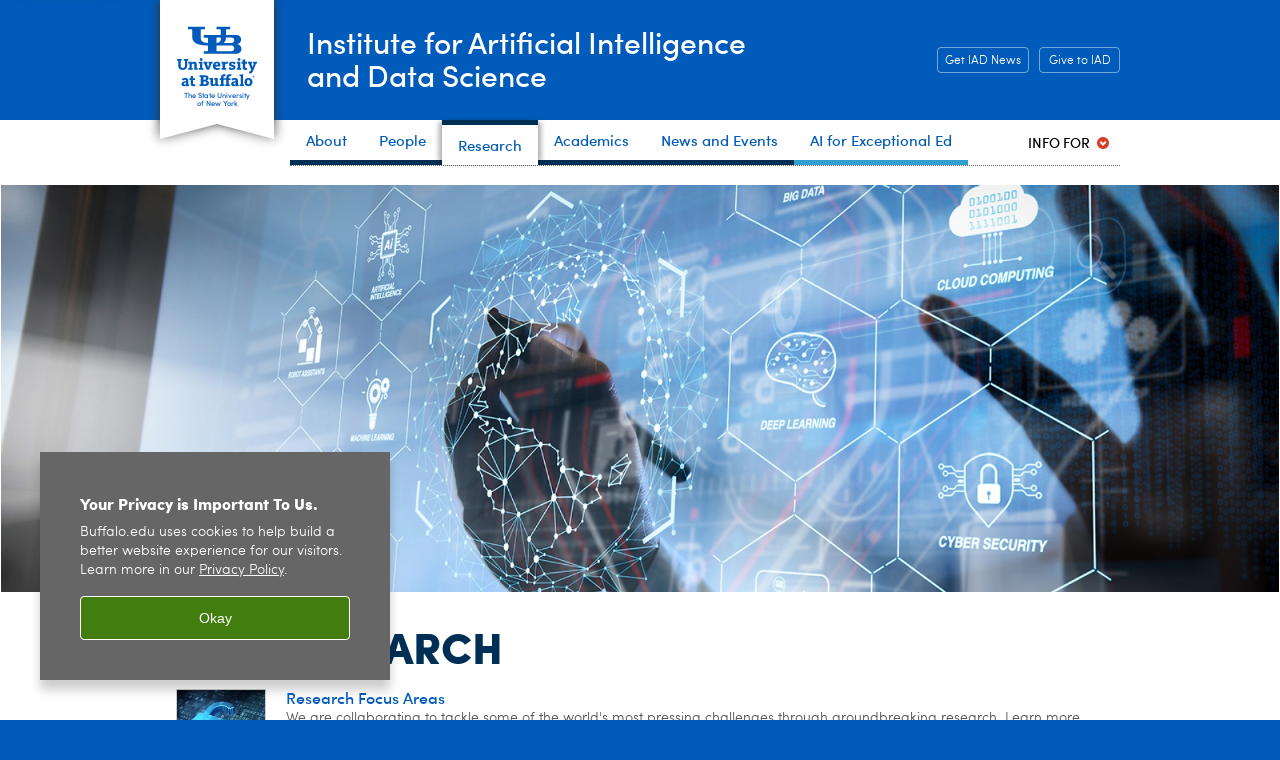

--- FILE ---
content_type: text/html; charset=UTF-8
request_url: https://www.buffalo.edu/ai-data-science/research.html
body_size: 8886
content:
<!DOCTYPE HTML><html lang="en" class="ubcms-65"><head><link rel="preconnect" href="https://www.googletagmanager.com/" crossorigin/><link rel="dns-prefetch" href="https://www.googletagmanager.com/"/><link rel="dns-prefetch" href="https://connect.facebook.net/"/><link rel="dns-prefetch" href="https://www.google-analytics.com/"/><meta http-equiv="X-UA-Compatible" content="IE=edge"/><meta http-equiv="content-type" content="text/html; charset=UTF-8"/><meta name="date" content="2023-02-09"/><meta property="thumbnail" content="https://www.buffalo.edu/ai-data-science/research/_jcr_content/par/image.img.512.auto.jpg/1637082490967.jpg"/><meta property="thumbnail:alt" content="Machine learning technology diagram with artificial intelligence. "/><meta property="og:title" content="Research"/><meta property="og:image" content="https://www.buffalo.edu/etc/designs/ubcms/clientlibs-main/images/ub-social.png.img.512.auto.png/1615975612658.png"/><meta property="og:image:alt" content="University at Buffalo (UB)"/><meta name="twitter:card" content="summary_large_image"/><meta id="meta-viewport" name="viewport" content="width=device-width,initial-scale=1"/><script>
            function adjustViewport() {
                if (screen.width > 720 && screen.width <= 1000) {
                    document.getElementById('meta-viewport').setAttribute('content','width=1000,initial-scale=1');
                }
                else {
                    document.getElementById('meta-viewport').setAttribute('content','width=device-width,initial-scale=1');
                }
            }

            window.addEventListener('resize', adjustViewport);
            adjustViewport();
        </script><script>(function(w,d,s,l,i){w[l]=w[l]||[];w[l].push({'gtm.start':new Date().getTime(),event:'gtm.js'});var f=d.getElementsByTagName(s)[0],j=d.createElement(s),dl=l!='dataLayer'?'&l='+l:'';j.async=true;j.src='https://www.googletagmanager.com/gtm.js?id='+i+dl;f.parentNode.insertBefore(j,f);})(window,document,'script','dataLayer','GTM-T5KRRKT');</script><title>Research - Institute for Artificial Intelligence and Data Science - University at Buffalo</title><link rel="canonical" href="https://www.buffalo.edu/ai-data-science/research.html"/><link rel="stylesheet" href="/v-05f1b1831d97ec03b6cbca87f5fdfdfd/etc/designs/ubcms/clientlibs.min.05f1b1831d97ec03b6cbca87f5fdfdfd.css" type="text/css"><script src="/v-0a5fefd446109e82d35bd3767b4e6bda/etc/designs/ubcms/clientlibs-polyfills.min.0a5fefd446109e82d35bd3767b4e6bda.js" nomodule></script><script src="/v-cee8557e8779d371fe722bbcdd3b3eb7/etc.clientlibs/clientlibs/granite/jquery.min.cee8557e8779d371fe722bbcdd3b3eb7.js"></script><script src="/v-c8339545b501e3db3abc37c9a4cc2d6e/etc.clientlibs/core/wcm/components/commons/site/clientlibs/container.min.c8339545b501e3db3abc37c9a4cc2d6e.js"></script><script src="/v-35068a8fcda18fa8cfe84d99ba6229b7/etc/designs/ubcms/clientlibs.min.35068a8fcda18fa8cfe84d99ba6229b7.js"></script><style>
    img.lazyload,img.lazyloading{position:relative;background:#EEE}
    img.lazyload:before,img.lazyloading:before{content:"";background:#EEE;position:absolute;top:0;left:0;bottom:0;right:0}
</style><script>
    window.top.document.documentElement.setAttribute('data-host', 'cmspub1 0120\u002D162630');
</script></head><body class="contentpage page" data-ubcms-pagetype="ONE_COL"><noscript><iframe src="https://www.googletagmanager.com/ns.html?id=GTM-T5KRRKT" height="0" width="0" style="display:none;visibility:hidden"></iframe></noscript><nav><a href="#skip-to-content" id="skip-to-content-link">Skip to Content</a></nav><div></div><div id="page"><div class="page-inner"><div class="page-inner-1"><div class="page-inner-2"><div class="page-inner-2a"></div><div class="page-inner-3"><header><div class="innerheader inheritedreference reference parbase"><div class="header-page unstructured-page page basicpage"><div class="root container responsivegrid no-padding"><div id="container-c060ab493d" class="cmp-container "><div class="aem-Grid aem-Grid--12 aem-Grid--default--12 "><div class="reference parbase aem-GridColumn aem-GridColumn--default--12"><div class="unstructuredpage page basicpage"><div class="par parsys "><div class="list parbase section"></div><script>UBCMS.longTermAlert.init()
</script></div></div><div contenttreeid="longtermalertbanner" contenttreestatus="Not published" style="display:none;"></div></div><div class="alertbanner reference parbase aem-GridColumn aem-GridColumn--default--12"><div contenttreeid="alertbanner" contenttreestatus="Not published" style="display:none;"></div><script>UBCMS.namespace('alert').init();</script></div><div class="core-header primary alt-level theme-ub-blue sans-serif aem-GridColumn aem-GridColumn--default--12"><div class="inner inherited" data-with-topnav="true"><div class="ribbon "><div class="ribbon-top"><a href="//www.buffalo.edu/"> <span class="ribbon-logo"></span> <span class="ada-hidden">University at Buffalo (UB)</span><div class="ribbon-subtitle">The State University<br>of New York</div></a></div><div class="ribbon-bottom"></div><div class="ribbon-shadow"><div class="left"></div><div class="right"></div></div></div><div class="stickable"><div class="main border-standard-gray"><a href="//www.buffalo.edu/" class="ub-logo-wrapper"> <span class="ub-logo"></span> <span class="ada-hidden">University at Buffalo (UB)</span> </a><div class="left"><div class="site-title"><div class="title small"><a href="/ai-data-science.html"> Institute for Artificial Intelligence<br>and Data Science </a></div></div></div><div class="right"><div class="tasknav container responsivegrid"><div id="container-cb96fbed58" class="cmp-container"><div class="core-button buttoncomponent color secondary"><a href="https://buffalo.us17.list-manage.com/subscribe?u=125b0bf4c6c7ec06f0b5f2626&amp;id=3a050a84ce" aria-label="Get IAD News Subscribe to IAD News" target="_blank"> Get IAD News <span class="additional-label-text ada-hidden">&nbsp;Subscribe to IAD News</span> </a></div><div class="core-button buttoncomponent color secondary"><a href="https://ubfoundation.buffalo.edu/giving/index.php?gift_allocation=01-3-0-08708" aria-label="Give to IAD" target="_blank"> Give to IAD </a></div></div></div></div></div><div class="core-topnav topnav-base"><button id="mobile-toggle" class="mobile-toggle desktop-hidden" aria-expanded="false" aria-controls="topnav" title="Toggle Navigation Menu"> <span class="ada-hidden">Toggle Navigation Menu</span> </button><div class="mobile-toggle-triangle-pin desktop-hidden"></div><nav id="topnav" class="nav-main depth-1 with-audiencenav" aria-label="site navigation"><div class="nav-main-inner"><div class="search-wrapper mobile" data-set="search-wrapper"></div><ul class="nav-wrapper top-choices" data-device="desktop" data-variant="top-choices"><li class="topnav-item basic theme-harriman-blue"><div class="nav-subtree nav-leaf topnav-item no-submenu"><span class="teaser teaser-inline " data-model="PageTeaser"> <a class="teaser-primary-anchor" href="/ai-data-science/about.html"> <span class="teaser-inner"> <!--noindex--><span class="teaser-date">1/16/26</span><!--endnoindex--> <span class="teaser-title">About</span> </span> </a> </span></div></li><li class="topnav-item basic theme-harriman-blue"><div class="nav-subtree nav-leaf topnav-item no-submenu"><span class="teaser teaser-inline " data-model="PageTeaser"> <a class="teaser-primary-anchor" href="/ai-data-science/people.html"> <span class="teaser-inner"> <!--noindex--><span class="teaser-date">10/17/23</span><!--endnoindex--> <span class="teaser-title">People</span> </span> </a> </span></div></li><li class="topnav-item basic theme-harriman-blue active"><div class="nav-subtree nav-leaf topnav-item no-submenu"><span class="teaser teaser-inline " data-model="PageTeaser"> <a class="teaser-primary-anchor" href="/ai-data-science/research.html"> <span class="teaser-inner"> <!--noindex--><span class="teaser-date">2/9/23</span><!--endnoindex--> <span class="teaser-title">Research</span> </span> </a> </span></div></li><li class="topnav-item basic theme-harriman-blue"><div class="nav-subtree nav-leaf topnav-item no-submenu"><span class="teaser teaser-inline " data-model="PageTeaser"> <a class="teaser-primary-anchor" href="/ai-data-science/academics.html"> <span class="teaser-inner"> <!--noindex--><span class="teaser-date">2/9/23</span><!--endnoindex--> <span class="teaser-title">Academics</span> </span> </a> </span></div></li><li class="topnav-item basic theme-harriman-blue"><div class="nav-subtree nav-leaf topnav-item no-submenu"><span class="teaser teaser-inline " data-model="PageTeaser"> <a class="teaser-primary-anchor" href="/ai-data-science/news-events/news.html"> <span class="teaser-inner"> <!--noindex--><span class="teaser-date">9/18/24</span><!--endnoindex--> <span class="teaser-title">News and Events</span> </span> </a> </span></div></li><li class="topnav-item basic theme-victor-e-blue"><div class="nav-subtree nav-leaf topnav-item no-submenu"><span class="teaser teaser-inline " data-model="RedirectpageTeaser"> <a class="teaser-primary-anchor" href="https://www.buffalo.edu/ai4exceptionaled.html"> <span class="teaser-inner"> <!--noindex--><span class="teaser-date">7/31/23</span><!--endnoindex--> <span class="teaser-title">AI for Exceptional Ed</span> </span> </a> </span></div></li></ul><ul class="nav-wrapper full" data-device="mobile" data-variant="full"><li class="topnav-item basic theme-harriman-blue"><div class="nav-subtree nav-leaf topnav-item no-submenu"><span class="teaser teaser-inline " data-model="PageTeaser"> <a class="teaser-primary-anchor" href="/ai-data-science/about.html"> <span class="teaser-inner"> <!--noindex--><span class="teaser-date">1/16/26</span><!--endnoindex--> <span class="teaser-title">About</span> </span> </a> </span></div></li><li class="topnav-item basic theme-harriman-blue"><div class="nav-subtree nav-leaf topnav-item no-submenu"><span class="teaser teaser-inline " data-model="PageTeaser"> <a class="teaser-primary-anchor" href="/ai-data-science/people.html"> <span class="teaser-inner"> <!--noindex--><span class="teaser-date">10/17/23</span><!--endnoindex--> <span class="teaser-title">People</span> </span> </a> </span></div></li><li class="topnav-item basic theme-harriman-blue active"><div class="nav-subtree nav-leaf topnav-item no-submenu"><span class="teaser teaser-inline " data-model="PageTeaser"> <a class="teaser-primary-anchor" href="/ai-data-science/research.html"> <span class="teaser-inner"> <!--noindex--><span class="teaser-date">2/9/23</span><!--endnoindex--> <span class="teaser-title">Research</span> </span> </a> </span></div></li><li class="topnav-item basic theme-harriman-blue"><div class="nav-subtree nav-leaf topnav-item no-submenu"><span class="teaser teaser-inline " data-model="PageTeaser"> <a class="teaser-primary-anchor" href="/ai-data-science/academics.html"> <span class="teaser-inner"> <!--noindex--><span class="teaser-date">2/9/23</span><!--endnoindex--> <span class="teaser-title">Academics</span> </span> </a> </span></div></li><li class="topnav-item basic theme-harriman-blue"><div class="nav-subtree nav-leaf topnav-item no-submenu"><span class="teaser teaser-inline " data-model="PageTeaser"> <a class="teaser-primary-anchor" href="/ai-data-science/news-events/news.html"> <span class="teaser-inner"> <!--noindex--><span class="teaser-date">9/18/24</span><!--endnoindex--> <span class="teaser-title">News and Events</span> </span> </a> </span></div></li><li class="topnav-item basic theme-victor-e-blue"><div class="nav-subtree nav-leaf topnav-item no-submenu"><span class="teaser teaser-inline " data-model="RedirectpageTeaser"> <a class="teaser-primary-anchor" href="https://www.buffalo.edu/ai4exceptionaled.html"> <span class="teaser-inner"> <!--noindex--><span class="teaser-date">7/31/23</span><!--endnoindex--> <span class="teaser-title">AI for Exceptional Ed</span> </span> </a> </span></div></li></ul><div class="search-wrapper desktop" data-set="search-wrapper"><div class="search"><!--noindex--> <!--endnoindex--></div></div><div class="audiencenav list parbase"><div class="audiencenav-wrapper section collapsible accordion"><div class="cmp-section nav-subtree nav-root" id="ubcms-gen-361061458"><div class="nav-menu-section-title"><span class="teaser teaser-inline "> <a class="teaser-primary-anchor" href="javascript:void(0)"> <span class="teaser-inner"> <span class="teaser-title">Info For</span> </span> </a> </span></div><div class="cmp-collapsible cmp-accordion" data-cmp-is="accordion" data-placeholder-text="false"><div class="cmp-accordion__item" data-cmp-hook-accordion="item" id="ubcms-gen-361061459"><div class="cmp-accordion__header "><button id="ubcms-gen-361061459-button" class="cmp-accordion__button" aria-controls="ubcms-gen-361061459-panel" data-cmp-hook-accordion="button"> <span class="cmp-accordion__title">Info For</span> <span class="cmp-accordion__icon"></span> </button></div><div data-cmp-hook-accordion="panel" id="ubcms-gen-361061459-panel" class="cmp-accordion__panel cmp-accordion__panel--hidden nav-branch depth-2" role="region" aria-labelledby="ubcms-gen-361061459-button"><div class="container responsivegrid"><div class="cmp-container"><ul><li><a onfocus="jQuery(this).parents('.audiencenav-wrapper').addClass('hover')" onblur="jQuery(this).parents('.audiencenav-wrapper').removeClass('hover')" href="/ai-data-science/info-for/prospective-students.html"> Prospective Students </a></li><li><a onfocus="jQuery(this).parents('.audiencenav-wrapper').addClass('hover')" onblur="jQuery(this).parents('.audiencenav-wrapper').removeClass('hover')" href="/ai-data-science/info-for/current-students.html"> Current Students </a></li><li><a onfocus="jQuery(this).parents('.audiencenav-wrapper').addClass('hover')" onblur="jQuery(this).parents('.audiencenav-wrapper').removeClass('hover')" href="/ai-data-science/people/alumni.html"> Alumni </a></li><li><a onfocus="jQuery(this).parents('.audiencenav-wrapper').addClass('hover')" onblur="jQuery(this).parents('.audiencenav-wrapper').removeClass('hover')" href="/content/www/ai-data-science/info-for/faculty-pw.html"> Faculty </a></li></ul></div></div></div></div><script id="ubcms-gen-361061460">
            $(() => new UBCMS.core.accordion.Accordion($("#ubcms\u002Dgen\u002D361061460").parent()));
        </script></div></div><script>UBCMS.namespace('core.section').monitorAriaAttrs("#ubcms\u002Dgen\u002D361061458")</script></div></div><div class="tasknav container responsivegrid"><div id="container-b687ada32a" class="cmp-container"><div class="core-button buttoncomponent color secondary"><a href="https://buffalo.us17.list-manage.com/subscribe?u=125b0bf4c6c7ec06f0b5f2626&amp;id=3a050a84ce" aria-label="Get IAD News Subscribe to IAD News" target="_blank"> Get IAD News <span class="additional-label-text ada-hidden">&nbsp;Subscribe to IAD News</span> </a></div><div class="core-button buttoncomponent color secondary"><a href="https://ubfoundation.buffalo.edu/giving/index.php?gift_allocation=01-3-0-08708" aria-label="Give to IAD" target="_blank"> Give to IAD </a></div></div></div></div></nav><script>
    // Setup document ready and window resize listeners for async/lazy loading topnav submenus.
    new UBCMS.core.topnav.SubmenuLoader(
        '\/content\/www\/ai\u002Ddata\u002Dscience\/config\/new\u002Dheader\u002Dstandard\/jcr:content\/root\/header\/topnav',
        'https:\/\/www.buffalo.edu\/ai\u002Ddata\u002Dscience\/research.html',
        '.core-topnav .nav-wrapper'
    ).initLoadListeners();
</script></div></div></div><script>new UBCMS.core.header.StickyHeader('.core-header').initScrollListener();</script></div><div class="container responsivegrid no-padding aem-GridColumn aem-GridColumn--default--12"><div id="container-4e0e053a57" class="cmp-container"></div></div></div></div></div></div><div contenttreeid="innerheader" contenttreestatus="Not published" style="display:none;"></div></div></header><div id="columns" class="one-column clearfix"><div class="columns-bg columns-bg-1"><div class="columns-bg columns-bg-2"><div class="columns-bg columns-bg-3"><div class="columns-bg columns-bg-4"><div id="skip-to-content"></div><div id="center" role="main"><div class="mobile-content-top" data-set="content-top"></div><div class="par parsys"><div class="image-container image-container-1920 image-hero"><div class="image border-hide"><noscript><picture contenttreeid='image' contenttreestatus='Not published'><source type="image/jpeg" media="(max-width: 568px)" srcset="/content/www/ai-data-science/research/jcr:content/par/image.img.448.448.m.q50.jpg/1637082490967.jpg, /content/www/ai-data-science/research/jcr:content/par/image.img.576.576.m.q50.jpg/1637082490967.jpg 2x"><source type="image/jpeg" media="(max-width: 720px)" srcset="/content/www/ai-data-science/research/jcr:content/par/image.img.688.688.q80.jpg/1637082490967.jpg"><img height="612" alt="Machine learning technology diagram with artificial intelligence. " width="1920" class="img-1920 img-1920x612 cq-dd-image lazyload" src="/content/www/ai-data-science/research/_jcr_content/par/image.img.1920.612.jpg/1637082490967.jpg" data-sizes="auto" data-parent-fit="contain"></picture></noscript><picture class="no-display" contenttreeid='image' contenttreestatus='Not published'><source type="image/jpeg" media="(max-width: 568px)" data-srcset="/content/www/ai-data-science/research/jcr:content/par/image.img.448.448.m.q50.jpg/1637082490967.jpg, /content/www/ai-data-science/research/jcr:content/par/image.img.576.576.m.q50.jpg/1637082490967.jpg 2x"><source type="image/jpeg" media="(max-width: 720px)" data-srcset="/content/www/ai-data-science/research/jcr:content/par/image.img.688.688.q80.jpg/1637082490967.jpg"><img height="612" alt="Machine learning technology diagram with artificial intelligence. " width="1920" class="img-1920 img-1920x612 cq-dd-image lazyload" data-src="/content/www/ai-data-science/research/jcr%3acontent/par/image.img.1920.612.jpg/1637082490967.jpg" data-sizes="auto" data-parent-fit="contain"></picture><script>jQuery('picture.no-display').removeClass('no-display');</script></div></div><div class="blank hr" style="clear:left;height:20px;"></div><div class="title section"><h1 onpaste="onPasteFilterPlainText(event)" id="title"> Our Research </h1></div><div class="list parbase section"><div id="ubcms-gen-361061468" data-columnize-row="1" data-model="UBList"><ul class="list-style-teaser" data-columnize="1"><li><div class="teaser-full page"><div id="ubcms-gen-361061470" class="teaser teaser-block teaser-combine-anchor " data-model="PageTeaser" data-has-media data-has-title><div class="teaser-inner" tabindex="0"><a class="teaser-start teaser-primary-anchor " href="/ai-data-science/research/areas.html" tabindex="-1"><div class="teaser-media teaser-images" aria-hidden="true"><div class="teaser-image "><noscript><picture contenttreeid='image' contenttreestatus='Not published'><img height="88" alt="Visualization of computer data and a lock representing information security. " width="88" class="img-88 img-88x88 cq-dd-image lazyload" src="/content/www/ai-data-science/research/areas/_jcr_content/image.img.88.88.z.jpg/1666105302740.jpg" data-sizes="auto" data-parent-fit="contain" srcset="/content/www/ai-data-science/research/areas/jcr:content/image.img.176.176.z.q65.jpg/1666105302740.jpg 2x"></picture></noscript><picture class="no-display" contenttreeid='image' contenttreestatus='Not published'><img height="88" alt="Visualization of computer data and a lock representing information security. " width="88" class="img-88 img-88x88 cq-dd-image lazyload" data-src="/content/www/ai-data-science/research/areas/jcr%3acontent/image.img.88.88.z.jpg/1666105302740.jpg" data-sizes="auto" data-parent-fit="contain" data-srcset="/content/www/ai-data-science/research/areas/jcr:content/image.img.176.176.z.q65.jpg/1666105302740.jpg 2x"></picture><script>jQuery('picture.no-display').removeClass('no-display');</script></div></div><div class="teaser-content"><div class="teaser-title "><span>Research Focus Areas</span></div><!--noindex--><span class="teaser-date">5/15/25</span><!--endnoindex--></div></a><div class="teaser-end"><div class="teaser-content"><div class="teaser-body">We are collaborating to tackle some of the world's most pressing challenges through groundbreaking research. Learn more about our research focus areas.</div></div></div></div><div class="teaser-clear"></div><script>
        jQuery('#ubcms\u002Dgen\u002D361061470').find(
            '.teaser\u002Dvideo\u002Dpopup'
        ).magnificPopup({
            type: 'iframe',
            mainClass: 'mfp-with-zoom',
            removalDelay: 300,
            fixedContentPos: true,
            fixedBgPos: true
        });
    </script></div></div></li><li><div class="teaser-full page"><div id="ubcms-gen-361061473" class="teaser teaser-block teaser-combine-anchor " data-model="PageTeaser" data-has-media data-has-title><div class="teaser-inner" tabindex="0"><a class="teaser-start teaser-primary-anchor " href="/ai-data-science/research/projects.html" tabindex="-1"><div class="teaser-media teaser-images" aria-hidden="true"><div class="teaser-image "><noscript><picture contenttreeid='image' contenttreestatus='Not published'><img height="88" alt="Graph showing simulations of subduction along the pacific rim of fire. " width="88" class="img-88 img-88x88 cq-dd-image lazyload" src="/content/www/ai-data-science/research/projects/_jcr_content/image.img.88.88.z.jpg/1666105500020.jpg" data-sizes="auto" data-parent-fit="contain" srcset="/content/www/ai-data-science/research/projects/jcr:content/image.img.176.176.z.q65.jpg/1666105500020.jpg 2x"></picture></noscript><picture class="no-display" contenttreeid='image' contenttreestatus='Not published'><img height="88" alt="Graph showing simulations of subduction along the pacific rim of fire. " width="88" class="img-88 img-88x88 cq-dd-image lazyload" data-src="/content/www/ai-data-science/research/projects/jcr%3acontent/image.img.88.88.z.jpg/1666105500020.jpg" data-sizes="auto" data-parent-fit="contain" data-srcset="/content/www/ai-data-science/research/projects/jcr:content/image.img.176.176.z.q65.jpg/1666105500020.jpg 2x"></picture><script>jQuery('picture.no-display').removeClass('no-display');</script></div></div><div class="teaser-content"><div class="teaser-title "><span>Research Projects</span></div><!--noindex--><span class="teaser-date">12/7/22</span><!--endnoindex--></div></a><div class="teaser-end"><div class="teaser-content"><div class="teaser-body">See what our researchers are up to. Search, browse by research area, or filter by faculty member to learn more about research projects in IAD.</div></div></div></div><div class="teaser-clear"></div><script>
        jQuery('#ubcms\u002Dgen\u002D361061473').find(
            '.teaser\u002Dvideo\u002Dpopup'
        ).magnificPopup({
            type: 'iframe',
            mainClass: 'mfp-with-zoom',
            removalDelay: 300,
            fixedContentPos: true,
            fixedBgPos: true
        });
    </script></div></div></li><li><div class="teaser-full redirectpage"><div id="ubcms-gen-361061476" class="teaser teaser-block teaser-combine-anchor " data-model="RedirectpageTeaser" data-has-media data-has-title><div class="teaser-inner" tabindex="0"><a class="teaser-start teaser-primary-anchor " href="/ai-data-science/people/ub-affiliated-faculty.html" tabindex="-1"><div class="teaser-media teaser-images" aria-hidden="true"><div class="teaser-image "><noscript><picture contenttreeid='image' contenttreestatus='Not published'><img height="88" alt="Nalini Ratha talking during IAD Days. " width="88" class="img-88 img-88x88 cq-dd-image lazyload" src="/content/www/ai-data-science/research/faculty/_jcr_content/image.img.88.88.z.jpg/1666106350466.jpg" data-sizes="auto" data-parent-fit="contain" srcset="/content/www/ai-data-science/research/faculty/jcr:content/image.img.176.176.z.q65.jpg/1666106350466.jpg 2x"></picture></noscript><picture class="no-display" contenttreeid='image' contenttreestatus='Not published'><img height="88" alt="Nalini Ratha talking during IAD Days. " width="88" class="img-88 img-88x88 cq-dd-image lazyload" data-src="/content/www/ai-data-science/research/faculty/jcr%3acontent/image.img.88.88.z.jpg/1666106350466.jpg" data-sizes="auto" data-parent-fit="contain" data-srcset="/content/www/ai-data-science/research/faculty/jcr:content/image.img.176.176.z.q65.jpg/1666106350466.jpg 2x"></picture><script>jQuery('picture.no-display').removeClass('no-display');</script></div></div><div class="teaser-content"><div class="teaser-title "><span>Affiliated Faculty</span></div><!--noindex--><span class="teaser-date">10/6/23</span><!--endnoindex--></div></a><div class="teaser-end"><div class="teaser-content"><div class="teaser-body">Researchers and faculty from all different backgrounds work with the Institute for Artificial Intelligence and Data Science. Meet our difference-makers.</div></div></div></div><div class="teaser-clear"></div><script>
        jQuery('#ubcms\u002Dgen\u002D361061476').find(
            '.teaser\u002Dvideo\u002Dpopup'
        ).magnificPopup({
            type: 'iframe',
            mainClass: 'mfp-with-zoom',
            removalDelay: 300,
            fixedContentPos: true,
            fixedBgPos: true
        });
    </script></div></div></li><li><div class="teaser-full page"><div id="ubcms-gen-361061482" class="teaser teaser-block teaser-combine-anchor " data-model="PageTeaser" data-has-media data-has-title><div class="teaser-inner" tabindex="0"><a class="teaser-start teaser-primary-anchor " href="/ai-data-science/research/organizations.html" tabindex="-1"><div class="teaser-media teaser-images" aria-hidden="true"><div class="teaser-image "><noscript><picture contenttreeid='image' contenttreestatus='Not published'><img height="88" alt="Roswell Park Cancer Institute Logo. " width="88" class="img-88 img-88x88 cq-dd-image lazyload" src="/content/www/ai-data-science/research/organizations/_jcr_content/image.img.88.88.png/1666105873842.png" data-sizes="auto" data-parent-fit="contain" srcset="/content/www/ai-data-science/research/organizations/jcr:content/image.img.176.176.z.q65.png/1666105873842.png 2x"></picture></noscript><picture class="no-display" contenttreeid='image' contenttreestatus='Not published'><img height="88" alt="Roswell Park Cancer Institute Logo. " width="88" class="img-88 img-88x88 cq-dd-image lazyload" data-src="/content/www/ai-data-science/research/organizations/jcr%3acontent/image.img.88.88.png/1666105873842.png" data-sizes="auto" data-parent-fit="contain" data-srcset="/content/www/ai-data-science/research/organizations/jcr:content/image.img.176.176.z.q65.png/1666105873842.png 2x"></picture><script>jQuery('picture.no-display').removeClass('no-display');</script></div></div><div class="teaser-content"><div class="teaser-title "><span>Affiliated Organizations</span></div><!--noindex--><span class="teaser-date">4/25/23</span><!--endnoindex--></div></a><div class="teaser-end"><div class="teaser-content"><div class="teaser-body">Many organizations and student clubs have a connection to the Institute for Artificial Intelligence and Data Science. Some of them might surprise you.</div></div></div></div><div class="teaser-clear"></div><script>
        jQuery('#ubcms\u002Dgen\u002D361061482').find(
            '.teaser\u002Dvideo\u002Dpopup'
        ).magnificPopup({
            type: 'iframe',
            mainClass: 'mfp-with-zoom',
            removalDelay: 300,
            fixedContentPos: true,
            fixedBgPos: true
        });
    </script></div></div></li><li><div class="teaser-full page"><div id="ubcms-gen-361061485" class="teaser teaser-block teaser-combine-anchor " data-model="PageTeaser" data-has-media data-has-title><div class="teaser-inner" tabindex="0"><a class="teaser-start teaser-primary-anchor " href="/ai-data-science/research/beams.html" tabindex="-1"><div class="teaser-media teaser-images" aria-hidden="true"><div class="teaser-image "><noscript><picture contenttreeid='image' contenttreestatus='Not published'><img height="88" alt="Triangles, squares, parallelograms, circles, and diamonds are connected by arrows denoted + and - to represent positive and negative causal relationships. Each chain of arrows completes a feedback loop. A diagram with purple shapes hovers over a diagram with blue shapes. " width="88" class="img-88 img-88x88 cq-dd-image lazyload" src="/content/www/ai-data-science/research/beams/_jcr_content/top/image.img.88.88.z.jpg/1750854354264.jpg" data-sizes="auto" data-parent-fit="contain" srcset="/content/www/ai-data-science/research/beams/jcr:content/top/image.img.176.176.z.q65.jpg/1750854354264.jpg 2x"></picture></noscript><picture class="no-display" contenttreeid='image' contenttreestatus='Not published'><img height="88" alt="Triangles, squares, parallelograms, circles, and diamonds are connected by arrows denoted + and - to represent positive and negative causal relationships. Each chain of arrows completes a feedback loop. A diagram with purple shapes hovers over a diagram with blue shapes. " width="88" class="img-88 img-88x88 cq-dd-image lazyload" data-src="/content/www/ai-data-science/research/beams/jcr%3acontent/top/image.img.88.88.z.jpg/1750854354264.jpg" data-sizes="auto" data-parent-fit="contain" data-srcset="/content/www/ai-data-science/research/beams/jcr:content/top/image.img.176.176.z.q65.jpg/1750854354264.jpg 2x"></picture><script>jQuery('picture.no-display').removeClass('no-display');</script></div></div><div class="teaser-content"><div class="teaser-title "><span>BEAMS</span></div><!--noindex--><span class="teaser-date">12/1/25</span><!--endnoindex--></div></a><div class="teaser-end"><div class="teaser-content"><div class="teaser-body">The mission of the BEAMS Initiative is to engage the AI and modeling communities in devising tests for how well artificial intelligence and machine learning tools support the modeling process, so as to foster the development of more responsible and ethical tools.</div></div></div></div><div class="teaser-clear"></div><script>
        jQuery('#ubcms\u002Dgen\u002D361061485').find(
            '.teaser\u002Dvideo\u002Dpopup'
        ).magnificPopup({
            type: 'iframe',
            mainClass: 'mfp-with-zoom',
            removalDelay: 300,
            fixedContentPos: true,
            fixedBgPos: true
        });
    </script></div></div></li></ul><div class="clear"></div></div><div class="clearfix"></div><script>
            UBCMS.list.listlimit('ubcms\u002Dgen\u002D361061468', '100',
                                 '100');
        </script></div></div><div class="mobile-content-bottom" data-set="content-bottom"></div><div class="mobile-center-or-right-bottom" data-set="center-or-right-bottom"></div><div class="mobile-center-bottom-or-right-top" data-set="mobile-center-bottom-or-right-top"></div></div></div></div></div></div></div></div></div></div></div></div><footer><div class="footer inheritedreference reference parbase"><div class="footerconfigpage contentpage page basicpage"><div class="par parsys "><div class="breadcrumbs-inner" role="navigation" aria-label="breadcrumbs"><ul class="breadcrumb"><li><a aria-label="www.buffalo.edu:Institute for Artificial Intelligence and Data Science" href="/ai-data-science.html">Institute for Artificial Intelligence and Data Science</a> <span class="arrow"><span>&gt;</span></span></li><li class="current-page">Research</li></ul></div><div class="reference parbase section"><div class="unstructuredpage page basicpage"><div class="par parsys "><div class="htmlsnippet section"><div><style type="text/css">
    
/*------------------Navigation Styles----------------------------------*/  
    
           
 	.topnav .main>ul>li>a span {
      font-weight: 900;
      font-size: 17px;
      color: #002f56;
      text-transform: uppercase;
    }
       
    .topnav {
       border-bottom: 0px;
       padding: 10px 0px 10px 0px;
    }
                                                                           
                                                                                     	.topnav .main>ul>li>div>ul>li>a {
       color: #002f56; 
       font-weight: 200;
       font-size: 14px; 
     }
                                                                                       
	.topnav .search .search-label { 
      font-weight: 900;
      font-size: 15px;
      color: #002f56;
      text-transform: uppercase;
      border-bottom: 0px;
      padding-top: 10px;
    }                         

     .topnav .audiencenav-wrapper .label {
      font-weight: 900;
      font-size: 15px;
      color: #002f56;
      text-transform: uppercase;
      border-bottom: 0px;
      padding-top: 10px;
    }        
                                                                                                     
                                                                                           .leftnav {
       background:#002f56;                                                                    
    }
                                                                                 
                                                                     
/*-------------Misc. Styles---------------------------------------------*/
   
    .title h1{
        font: 44px/1.3 Sofia, Arial, sans-serif;
    	color: #002f56;
        font-weight: 900;
   		text-transform: uppercase;
        word-break: keep-all;
	}

	.articles .title h1{
        font: 32px/1.3 More,Georgia,serif;
     	color: #000;
        text-transform: none;
	}
                                                                                           .program-page .title h1{
        font: 35px/1.3 Sofia, Arial, sans-serif;
    	color: #002f56;
        font-weight: 900;
   		text-transform: uppercase;
        word-break: keep-all;
	}
                                                   
	.title h3{
        color: #002f56; 
        text-transform: uppercase;
	}                                           
      
                                                                                   		.home .title h2 {
    	font-size: 20px;
    	font-family: More;
    	font-weight: 900;
    	                                                                         
     }    
                                                                                          .focus-areas .title h3{                                                                   	font-size: 11pt;
	}   
                                                                                           .research-project .title h1#pre-title{
        font: 44px/1.3 Sofia, Arial, sans-serif;
    	color: #002f56;
        font-size: 17px;
        font-weight: 900;
   		text-transform: uppercase;
	}
                                                                                            .research-project .title h2#project-title{
        font: 32px/1.3 More,Georgia,serif;
    	color: #000;
    	margin: 4px 0 15px;
	}
                                                                                       /*Separate Dynamic Lists into 2 columns*/
                                                                                           .dynamic-list-columns-2 .list ul{
         column-count: 2;
}
                                                                                       /*Separate Dynamic Lists into 3 columns*/
                                                                                            .dynamic-list-columns-3 .list ul{
         column-count: 3;
}
                                                                                            .dynamic-list-columns-3 .list .active-tag ul{
         column-count: 1;
}
                                                                                       /*Make Images Round*/      
	.round-img img {
        border-radius: 50%;
        
    }
                                                                                       
/*-------------Hero Video Style---------------------------------------------*/         #tlw-video {
  margin-top: -40px;
}

.hero-video-wrapper {
  width: 100vw;
  height: 34vw;
  position: relative;
  top: 0px;
  overflow: hidden;
  background-color: #fff;
  background-size: cover;
  background-position: 50% 50%;
}


@media only screen and (min-width: 960px) {
  .hero-video-wrapper {
    left: calc(50% - 50vw);
  }
}

.hero-video-wrapper video {
  max-width: 100%;
  max-height: 100%;
}

.hero-video-wrapper img {
  display: none;
}

.hero-video-wrapper .icon-center {
  position: absolute;
  bottom: 36px;
  left: 24px;
  z-index: 3;
}

.hero-video-wrapper .icon-center i:before {
  font-size: 36px;
}

.hero-video-wrapper .icon-center .toggle-info i.icon-info:before,
.hero-video-wrapper .icon-center .toggle-playback i.icon-play:before {
  font-size: 36px;
  padding: 0 0 0 1px;
  border-radius: 24px;
  border: 1px solid transparent;
  background: #002f56;
}

.hero-video-wrapper .icon-center .toggle-info:hover i.icon-info:before,
.hero-video-wrapper .icon-center .toggle-playback:hover i.icon-play:before,
.hero-video-wrapper .icon-center .toggle-playback:focus i.icon-play:before {
  background: #fff;
  border-color: #fff;
}


.hero-video-wrapper .icon-center button {
  background: none;
  border: none;
  width: 36px;
  height: 36px;
  position: relative;
  cursor: pointer;
  overflow: visible;
}

.hero-video-wrapper .info-caption {
  display: inline-block;
  color: #fff;
  background: #002f56;
  border-radius: 24px;
  position: relative;
  left: -687px;
  font-size: 14px;
  font-family: Sofia;
  font-weight: 500;
  padding: 4px 30px 8px 40px;
  width: 600px;
  transition: left 0.4s ease-in-out;
}

.hero-video-wrapper .info-caption a {
  text-decoration: underline;
}

.hero-video-wrapper .toggle-info:hover .info-caption {
  left: 0;
}

.hero-video-wrapper .toggle-info:hover i.icon-info {
  color: #005bbb;
}

.hero-video-wrapper .info-caption-container {
  position: absolute;
  top: 2px;
  text-align: left;
  overflow: hidden;
  left: 18px;
}

.hero-video-wrapper .toggle-info:hover .info-caption-container {
  width: auto;
}

.hero-video-wrapper .icon-center i {
  position: absolute;
  top: 0;
  left: 0;
  color: #bbb;
  z-index: 1;
}

.hero-video-wrapper .toggle-playback:hover .icon-play,
.hero-video-wrapper .toggle-playback:focus .icon-play {
  color: #005bbb;
}


.hero-video-wrapper video {
  position: absolute;
  border-bottom: 1px solid transparent;
  z-index: 1;
  top: 3px;
  left: 0;
  z-index: 1;
}

.hero-video-wrapper .active {
  z-index: 2;
  object-fit: cover;
  display: block;
}

.hero-video-wrapper .high-index {
  z-index: 3;
}

.hero-video-wrapper .mobile-play {
  display: none;
}


@media only screen and (max-width: 720px) {

  /* desktop version*/
  /*
  .hero-video-wrapper {
    width: 92vw;
    height: 36vw;
  }

  .hero-video-wrapper img {
    position: absolute;
    width: 100%;
    height: 100%;
    display: block;
  }

  .hero-video-wrapper .icon-center {
    left: auto;
    right: 24px;
    bottom: 24px;
    display: none;
  }

  .hero-video-wrapper .mobile-play {
    position: absolute;
    z-index: 4;
    cursor: pointer;
    top: calc(42.5vw - (35px * 8 / 7));
    left: calc(50vw - 35px);
    color: #005bbb;
    border: solid 2px #fff;
    border-radius: 50%;
    background: #fff;
    border: 2px solid #fff;
  }

  .hero-video-wrapper .mobile-play:before {
    font-size: 70px;
    width: 70px;
    height: 70px;
  }

  .hero-video-wrapper .icon-center .toggle-playback {
    width: auto;
    height: auto;
  }

  .hero-video-wrapper .icon-center .toggle-playback i.icon-play,
  .hero-video-wrapper .icon-center .toggle-playback:hover i.icon-play,
  .hero-video-wrapper .icon-center .toggle-playback:focus i.icon-play {
    position: static;
    border: solid 3px #fff;
    border-radius: 50%;
    background: #fff;
    color: #005bbb;
  }

  .hero-video-wrapper .icon-center .toggle-playback i.icon-play:before,
  .hero-video-wrapper .icon-center .toggle-playback:hover i.icon-play:before,
  .hero-video-wrapper .icon-center .toggle-playback:focus i.icon-play:before {
    font-size: 36px;
    width: 36px;
    height: 36px;
    padding: 0;
    border-radius: 0;
    border: none;
    background: none;
  }
  */

  /* mobile version*/
  #tlw-video {
    margin-top: -19px;
  }

  .hero-video-wrapper {
    width: 100vw;
    height: 69vw;
    left: -16px;
  }

  .hero-video-wrapper img {
    position: absolute;
    width: 100%;
    height: 100%;
    display: block;
  }

  .hero-video-wrapper .icon-center {
    left: auto;
    right: 24px;
    bottom: 24px;
    display: none;
  }

  .hero-video-wrapper .mobile-play {
    position: absolute;
    z-index: 4;
    cursor: pointer;
    top: calc(42.5vw - (35px * 8 / 7));
    left: calc(50vw - 35px);
    color: #005bbb;
    border: solid 2px #fff;
    border-radius: 50%;
    background: #fff;
    border: 2px solid #fff;
  }

  .hero-video-wrapper .mobile-play:before {
    font-size: 70px;
    width: 70px;
    height: 70px;
  }

  .hero-video-wrapper .icon-center .toggle-playback {
    width: auto;
    height: auto;
  }

  .hero-video-wrapper .icon-center .toggle-playback i.icon-play,
  .hero-video-wrapper .icon-center .toggle-playback:hover i.icon-play,
  .hero-video-wrapper .icon-center .toggle-playback:focus i.icon-play {
    position: static;
    border: solid 3px #fff;
    border-radius: 50%;
    background: #fff;
    color: #005bbb;
  }

  .hero-video-wrapper .icon-center .toggle-playback i.icon-play:before,
  .hero-video-wrapper .icon-center .toggle-playback:hover i.icon-play:before,
  .hero-video-wrapper .icon-center .toggle-playback:focus i.icon-play:before {
    font-size: 36px;
    width: 36px;
    height: 36px;
    padding: 0;
    border-radius: 0;
    border: none;
    background: none;
  }

}                                       
    
/*----------------------Full Wide Block Styles---------------------------*/    


.full-wide-block {
    position: relative;
    margin: 0 auto;
    background-color: transparent;
    color: #ffffff;
    width: 960px;
    left: -16px;
    bottom: 0px;
    z-index: 1;
    padding: 20px 0px 0px 0px;
    margin-bottom: 30px;
}

.full-wide-block:after {
    background-color: #e4e4e4;
    position: absolute;
    width: 100vw;
    left: calc(480px - 50vw);
    right: calc(480px - 50vw);
    top: 0;
    bottom: 0;
    content: "";
    z-index: -1;
    background-image: url(#);
    background-position: center;
}


                                                   
#center-nocols .full-wide-block {
    bottom: -16px;
}


@media only screen and (max-width: 720px){

.full-wide-block {
    width: 100%;
            left: 0px;
            right: 0px;
}

.full-wide-block:after {
    background-color: #e4e4e4;
    position: absolute;
    width: 100vw;
    left: -16px;
}

#center-nocols .full-wide-block {
    bottom: -16px;
}


}
                                                    
.full-wide-block.gray .socialbutton a{
        color: #005bbb;

}                                               
                                                    
.full-wide-block.gray .eventlist .eventlist_container .noEvents {
        color: #005bbb;
}

.full-wide-block.blue:after {
        background-color: #002f56;
        padding: 30px 0 30px;
        margin: -30px 0 -30px
                         
}
    
.full-wide-block.blue p{
        color: #fff;
}
    
   

.full-wide-block.blue h2{
        color: #fff;
		
}
    
.full-wide-block.lasalle:after {
        background-color: #00A69C;
        padding: 15px 0 15px;
        margin: -15px 0 -15px
                         
}
    
.full-wide-block.lasalle p{
        color: #000;
}
    
    
.full-wide-block.lasalle h2{
        color: #fff;
        
}
      
.full-wide-block.lasalle a{
        color: #000;
		
}
      
                                                             
.full-wide-block.lasalle .socialbutton a{
        color: #fff;
		
}

.full-wide-block.lasalle .teaser-date{
        color: #000;
		
}
             
.full-wide-block.lasalle .calltoaction .calltoaction-style-module a .teaser-title{
        color: #000;
		
}
                                                      
.full-wide-block.lasalle .calltoaction .calltoaction-style-medium:before {
    	color: #000;
}

.full-wide-block.lasalle .calltoaction .calltoaction-style-medium a {
    	color: #000;
}
                                                      
.full-wide-block.lasalle .eventlist .eventlisttext a {
        color: #000;
        
}
     
.full-wide-block.lasalle .eventlist .eventlistimagetoday {
    	background: #000;
        color:#000;
}
    
.full-wide-block.lasalle .eventlist .eventlistimagefuture {
        background: #666666;
}
                                  
.full-wide-block.lasalle .eventlist .eventlistlocation {
        color: #000;
        
}
                              
.full-wide-block.lasalle .calltoaction .calltoaction-style-module a .teaser-title:after {
        color: #000;
}
           
.full-wide-block.lasalle .list ul.list-style-call-to-action-medium li:before{
        color: #000;
        
}
                                                  
.full-wide-block.lasalle .list-style-teaser-news .teaser-block .teaser-body {
        color: #000;
        
}
     
.full-wide-block.lasalle .list ul.list-style-call-to-action-medium li a {
        color: #000;
        
}
                                                            
.full-wide-block.lasalle .youtubeplaylist.section .teaser-content a {
        color: #000;
        font-weight: 500;
       
}
    
.full-wide-block.lasalle .youtubeplaylist.section .teaser-content a:hover {
        color: #000;
        font-weight: 500;
}                                                     
          
.full-wide-block {
        padding: 30px 0 30px 0;
} 
                                                                                                                                         
                          
                                                                                                                                                      
</style></div></div></div></div><div contenttreeid="reference" contenttreestatus="Not published" style="display:none;"></div></div><div class="fatfooter section"><div class="footer-mode-simple clearfix"><a class="ub-logo-link" href="//www.buffalo.edu/"> <img class="ub-logo" src="/v-e541efb31faa2518c910054a542e1234/etc.clientlibs/wci/components/block/fatfooter/clientlibs/resources/ub-logo-two-line.png" alt="University at Buffalo (UB), The State University of New York" width="241" height="32"/> </a><div class="footer-columns footer-columns-1"><div class="footer-column footer-column-1"><div class="col1 parsys"><div class="list parbase section"><div id="ubcms-gen-361061493" data-columnize-row="1" data-model="UBList"><ul class="link-list" data-columnize="1"><li><span class="teaser teaser-inline " data-model="RedirectpageTeaser"> <a class="teaser-primary-anchor" href="/ai-data-science/about.html#contact"> <span class="teaser-inner"> <!--noindex--><span class="teaser-date">3/28/22</span><!--endnoindex--> <span class="teaser-title">Contact Us</span> </span> </a> </span></li><li><span class="teaser teaser-inline " data-model="SyntheticpageTeaser"> <a class="teaser-primary-anchor" href="https://buffalo.us12.list-manage.com/subscribe?u=3658633baa4d6c1a1085295ee&amp;id=492997924b"> <span class="teaser-inner"> <span class="teaser-title">Subscribe to IAD News</span> </span> </a> </span></li><li><span class="teaser teaser-inline " data-model="SyntheticpageTeaser"> <a class="teaser-primary-anchor" href="https://ubfoundation.buffalo.edu/giving/index.php?gift_allocation=01-3-0-08708"> <span class="teaser-inner"> <span class="teaser-title">Give to IAD</span> </span> </a> </span></li><li><span class="teaser teaser-inline " data-model="SyntheticpageTeaser"> <a class="teaser-primary-anchor" href="https://www.buffalo.edu/ai4exceptionaled.html"> <span class="teaser-inner"> <span class="teaser-title">AI for Exceptional Ed</span> </span> </a> </span></li></ul></div><div class="clearfix"></div><script>
            UBCMS.list.listlimit('ubcms\u002Dgen\u002D361061493', '100',
                                 '100');
        </script></div><div class="socialbutton section"><a target="_blank" title="LinkedIn" href="https://www.linkedin.com/company/ai-university-at-buffalo" class="button linkedin"><span class="ada-hidden">LinkedIn</span></a></div></div></div></div><div class="copyright"><span class="copy"></span><script>jQuery(".copyright .copy").html("&copy; " + (new Date()).getFullYear());</script>&nbsp;<a href="//www.buffalo.edu/">University at Buffalo</a>. All rights reserved.&nbsp;&nbsp;|&nbsp;&nbsp;<a href="//www.buffalo.edu/administrative-services/policy-compliance-and-internal-controls/policy/ub-policy-lib/privacy.html">Privacy</a>&nbsp;&nbsp;|&nbsp; <a href="//www.buffalo.edu/access/help.html">Accessibility</a></div></div></div></div></div><div contenttreeid="footer" contenttreestatus="Not published" style="display:none;"></div></div><div><!-- Cookie Notification Banner --><div id="cookie-banner" role="region" tabindex="0" aria-label="Cookie banner"><div class="banner-content"><h1 id="banner-title" class="banner-title">Your Privacy is Important To Us.</h1><p id="banner-body" class="banner-body">Buffalo.edu uses cookies to help build a better website experience for our visitors. Learn more in our <a id="privacy-link" aria-label="privacy policy" href="https://www.buffalo.edu/administrative-services/policy-compliance-and-internal-controls/policy/ub-policy-lib/privacy.html">Privacy Policy</a><span aria-hidden="true">.</span></p></div><button class="banner-btn" aria-label="Okay">Okay</button></div></div></footer></body></html>

--- FILE ---
content_type: text/html; charset=UTF-8
request_url: https://www.buffalo.edu/content/www/ai-data-science/config/new-header-standard/jcr:content/root/header/topnav.submenus.html
body_size: 2680
content:
<div class="topnav-submenus-root" data-device="desktop" data-variant="top-choices"><div class="section collapsible accordion panelcontainer"><div class="cmp-section nav-subtree nav-root" id="ubcms-gen-363071254"><div class="nav-menu-section-title"><span class="teaser teaser-inline " data-model="PageTeaser"> <a class="teaser-primary-anchor" href="/ai-data-science/about.html"> <span class="teaser-inner"> <!--noindex--><span class="teaser-date">1/16/26</span><!--endnoindex--> <span class="teaser-title">About</span> </span> </a> </span></div><div class="cmp-collapsible cmp-accordion" data-cmp-is="accordion" data-placeholder-text="false"><div class="cmp-accordion__item" data-cmp-hook-accordion="item" id="ubcms-gen-363071256"><div class="cmp-accordion__header "><button id="ubcms-gen-363071256-button" class="cmp-accordion__button" aria-controls="ubcms-gen-363071256-panel" data-cmp-hook-accordion="button"> <span class="cmp-accordion__title">About</span> <span class="cmp-accordion__icon"></span> </button></div><div data-cmp-hook-accordion="panel" id="ubcms-gen-363071256-panel" class="cmp-accordion__panel cmp-accordion__panel--hidden nav-branch depth-2" role="region" aria-labelledby="ubcms-gen-363071256-button"><div class="container responsivegrid"><div class="cmp-container"><div class="nav-branch-content"><div class="navigation list"><div id="ubcms-gen-363071248" data-columnize-row="1" data-model="NavSubtree"><ul class="link-list" data-columnize="1"><li><div class="nav-subtree nav-leaf" data-redirect><span class="teaser teaser-inline " data-model="RedirectpageTeaser"> <a class="teaser-primary-anchor" href="/ai-data-science/about.html#mission"> <span class="teaser-inner"> <!--noindex--><span class="teaser-date">3/28/22</span><!--endnoindex--> <span class="teaser-title">Mission &amp; Vision</span> </span> </a> </span></div></li><li><div class="nav-subtree nav-leaf" data-redirect><span class="teaser teaser-inline " data-model="RedirectpageTeaser"> <a class="teaser-primary-anchor" href="/ai-data-science/about.html#history"> <span class="teaser-inner"> <!--noindex--><span class="teaser-date">3/28/22</span><!--endnoindex--> <span class="teaser-title">Our History</span> </span> </a> </span></div></li><li><div class="nav-subtree nav-leaf" data-redirect><span class="teaser teaser-inline " data-model="RedirectpageTeaser"> <a class="teaser-primary-anchor" href="/ai-data-science/about.html#contact"> <span class="teaser-inner"> <!--noindex--><span class="teaser-date">3/28/22</span><!--endnoindex--> <span class="teaser-title">Contact Us</span> </span> </a> </span></div></li><li><div class="nav-subtree nav-leaf" data-redirect><span class="teaser teaser-inline " data-model="RedirectpageTeaser"> <a class="teaser-primary-anchor" href="/ai-data-science/about.html#Annual-Insights"> <span class="teaser-inner"> <!--noindex--><span class="teaser-date">12/8/25</span><!--endnoindex--> <span class="teaser-title">Annual Insights: Innovation and Impact</span> </span> </a> </span></div></li></ul></div><div class="clearfix"></div><script>
            UBCMS.list.listlimit('ubcms\u002Dgen\u002D363071248', '100',
                                 '100');
        </script></div><div class="related-content-reference relatedlinksreference reference parbase"></div></div></div></div></div></div><script id="ubcms-gen-363071282">
            $(() => new UBCMS.core.accordion.Accordion($("#ubcms\u002Dgen\u002D363071282").parent()));
        </script></div></div><script>UBCMS.namespace('core.section').monitorAriaAttrs("#ubcms\u002Dgen\u002D363071254")</script></div><div class="section collapsible accordion panelcontainer"><div class="cmp-section nav-subtree nav-root" id="ubcms-gen-363071286"><div class="nav-menu-section-title"><span class="teaser teaser-inline " data-model="PageTeaser"> <a class="teaser-primary-anchor" href="/ai-data-science/people.html"> <span class="teaser-inner"> <!--noindex--><span class="teaser-date">10/17/23</span><!--endnoindex--> <span class="teaser-title">People</span> </span> </a> </span></div><div class="cmp-collapsible cmp-accordion" data-cmp-is="accordion" data-placeholder-text="false"><div class="cmp-accordion__item" data-cmp-hook-accordion="item" id="ubcms-gen-363071287"><div class="cmp-accordion__header "><button id="ubcms-gen-363071287-button" class="cmp-accordion__button" aria-controls="ubcms-gen-363071287-panel" data-cmp-hook-accordion="button"> <span class="cmp-accordion__title">People</span> <span class="cmp-accordion__icon"></span> </button></div><div data-cmp-hook-accordion="panel" id="ubcms-gen-363071287-panel" class="cmp-accordion__panel cmp-accordion__panel--hidden nav-branch depth-2" role="region" aria-labelledby="ubcms-gen-363071287-button"><div class="container responsivegrid"><div class="cmp-container"><div class="nav-branch-content"><div class="navigation list"><div id="ubcms-gen-363071284" data-columnize-row="1" data-model="NavSubtree"><ul class="link-list" data-columnize="1"><li><div class="nav-subtree nav-leaf"><span class="teaser teaser-inline " data-model="PageTeaser"> <a class="teaser-primary-anchor" href="/ai-data-science/people/leadership.html"> <span class="teaser-inner"> <!--noindex--><span class="teaser-date">1/20/26</span><!--endnoindex--> <span class="teaser-title">Leadership &amp; Staff</span> </span> </a> </span></div></li><li><div class="nav-subtree nav-leaf"><span class="teaser teaser-inline " data-model="PageTeaser"> <a class="teaser-primary-anchor" href="/ai-data-science/people/faculty-and-instructors.html"> <span class="teaser-inner"> <!--noindex--><span class="teaser-date">11/14/23</span><!--endnoindex--> <span class="teaser-title">Faculty and Instructors</span> </span> </a> </span></div></li><li><div class="nav-subtree nav-leaf"><span class="teaser teaser-inline " data-model="PageTeaser"> <a class="teaser-primary-anchor" href="/ai-data-science/people/ub-affiliated-faculty.html"> <span class="teaser-inner"> <!--noindex--><span class="teaser-date">12/18/25</span><!--endnoindex--> <span class="teaser-title">UB Affiliated Faculty and Researchers</span> </span> </a> </span></div></li><li><div class="nav-subtree nav-leaf"><span class="teaser teaser-inline " data-model="PageTeaser"> <a class="teaser-primary-anchor" href="/ai-data-science/people/external-faculty.html"> <span class="teaser-inner"> <!--noindex--><span class="teaser-date">8/8/25</span><!--endnoindex--> <span class="teaser-title">External Affiliates</span> </span> </a> </span></div></li><li><div class="nav-subtree nav-leaf"><span class="teaser teaser-inline " data-model="PageTeaser"> <a class="teaser-primary-anchor" href="/ai-data-science/people/alumni.html"> <span class="teaser-inner"> <!--noindex--><span class="teaser-date">7/16/25</span><!--endnoindex--> <span class="teaser-title">Alumni</span> </span> </a> </span></div></li></ul></div><div class="clearfix"></div><script>
            UBCMS.list.listlimit('ubcms\u002Dgen\u002D363071284', '100',
                                 '100');
        </script></div><div class="related-content-reference relatedlinksreference reference parbase"><div class="cmp-related-content-reference"><div class="related-content section collapsible accordion panelcontainer"><div class="cmp-section nav-subtree nav-root" id="ubcms-gen-363071315"><div class="nav-menu-section-title"><span class="teaser teaser-inline "> <span class="teaser-inner"> <span class="teaser-title">RELATED LINKS</span> </span> </span></div><div class="cmp-collapsible cmp-accordion" data-cmp-is="accordion" data-placeholder-text="false"><div class="cmp-accordion__item" data-cmp-hook-accordion="item" id="ubcms-gen-363071317"><div class="cmp-accordion__header "><button id="ubcms-gen-363071317-button" class="cmp-accordion__button" aria-controls="ubcms-gen-363071317-panel" data-cmp-hook-accordion="button"> <span class="cmp-accordion__title">RELATED LINKS</span> <span class="cmp-accordion__icon"></span> </button></div><div data-cmp-hook-accordion="panel" id="ubcms-gen-363071317-panel" class="cmp-accordion__panel cmp-accordion__panel--hidden nav-branch depth-3" role="region" aria-labelledby="ubcms-gen-363071317-button"><div class="container responsivegrid"><div class="cmp-container"><div class="par parsys "><div class="relatedlinks list parbase section"><div id="ubcms-gen-363071323" data-columnize-row="1" data-model="UBList"><ul class="link-list" data-columnize="1"><li><span class="teaser teaser-inline " data-model="RedirectpageTeaser"> <a class="teaser-primary-anchor" href="/content/www/ai-data-science/info-for/faculty-pw.html"> <span class="teaser-inner"> <!--noindex--><span class="teaser-date">11/8/22</span><!--endnoindex--> <span class="teaser-title">Info for Faculty</span> </span> </a> </span></li></ul></div><div class="clearfix"></div><script>
            UBCMS.list.listlimit('ubcms\u002Dgen\u002D363071323', '100',
                                 '100');
        </script></div></div><div contenttreeid="related-content-reference-f2368a2cef" contenttreestatus="Not published" style="display:none;"></div></div></div></div></div><script id="ubcms-gen-363071327">
            $(() => new UBCMS.core.accordion.Accordion($("#ubcms\u002Dgen\u002D363071327").parent()));
        </script></div></div><script>UBCMS.namespace('core.section').monitorAriaAttrs("#ubcms\u002Dgen\u002D363071315")</script></div></div></div></div></div></div></div></div><script id="ubcms-gen-363071328">
            $(() => new UBCMS.core.accordion.Accordion($("#ubcms\u002Dgen\u002D363071328").parent()));
        </script></div></div><script>UBCMS.namespace('core.section').monitorAriaAttrs("#ubcms\u002Dgen\u002D363071286")</script></div><div class="section collapsible accordion panelcontainer"><div class="cmp-section nav-subtree nav-root" id="ubcms-gen-363071342"><div class="nav-menu-section-title"><span class="teaser teaser-inline " data-model="PageTeaser"> <a class="teaser-primary-anchor" href="/ai-data-science/research.html"> <span class="teaser-inner"> <!--noindex--><span class="teaser-date">2/9/23</span><!--endnoindex--> <span class="teaser-title">Research</span> </span> </a> </span></div><div class="cmp-collapsible cmp-accordion" data-cmp-is="accordion" data-placeholder-text="false"><div class="cmp-accordion__item" data-cmp-hook-accordion="item" id="ubcms-gen-363071343"><div class="cmp-accordion__header "><button id="ubcms-gen-363071343-button" class="cmp-accordion__button" aria-controls="ubcms-gen-363071343-panel" data-cmp-hook-accordion="button"> <span class="cmp-accordion__title">Research</span> <span class="cmp-accordion__icon"></span> </button></div><div data-cmp-hook-accordion="panel" id="ubcms-gen-363071343-panel" class="cmp-accordion__panel cmp-accordion__panel--hidden nav-branch depth-2" role="region" aria-labelledby="ubcms-gen-363071343-button"><div class="container responsivegrid"><div class="cmp-container"><div class="nav-branch-content"><div class="navigation list"><div id="ubcms-gen-363071337" data-columnize-row="1" data-model="NavSubtree"><ul class="link-list" data-columnize="1"><li><div class="nav-subtree nav-leaf"><span class="teaser teaser-inline " data-model="PageTeaser"> <a class="teaser-primary-anchor" href="/ai-data-science/research/areas.html"> <span class="teaser-inner"> <!--noindex--><span class="teaser-date">5/15/25</span><!--endnoindex--> <span class="teaser-title">Research Focus Areas</span> </span> </a> </span></div></li><li><div class="nav-subtree nav-leaf"><span class="teaser teaser-inline " data-model="PageTeaser"> <a class="teaser-primary-anchor" href="/ai-data-science/research/projects.html"> <span class="teaser-inner"> <!--noindex--><span class="teaser-date">12/7/22</span><!--endnoindex--> <span class="teaser-title">Research Projects</span> </span> </a> </span></div></li><li><div class="nav-subtree nav-leaf"><span class="teaser teaser-inline " data-model="PageTeaser"> <a class="teaser-primary-anchor" href="/ai-data-science/research/organizations.html"> <span class="teaser-inner"> <!--noindex--><span class="teaser-date">4/25/23</span><!--endnoindex--> <span class="teaser-title">Affiliated Organizations</span> </span> </a> </span></div></li><li><div class="nav-subtree nav-leaf"><span class="teaser teaser-inline " data-model="PageTeaser"> <a class="teaser-primary-anchor" href="/ai-data-science/research/beams.html"> <span class="teaser-inner"> <!--noindex--><span class="teaser-date">12/1/25</span><!--endnoindex--> <span class="teaser-title">BEAMS</span> </span> </a> </span></div></li></ul></div><div class="clearfix"></div><script>
            UBCMS.list.listlimit('ubcms\u002Dgen\u002D363071337', '100',
                                 '100');
        </script></div><div class="related-content-reference relatedlinksreference reference parbase"><div class="cmp-related-content-reference"><div class="related-content section collapsible accordion panelcontainer"><div class="cmp-section nav-subtree nav-root" id="ubcms-gen-363071360"><div class="nav-menu-section-title"><span class="teaser teaser-inline "> <span class="teaser-inner"> <span class="teaser-title">RELATED LINKS</span> </span> </span></div><div class="cmp-collapsible cmp-accordion" data-cmp-is="accordion" data-placeholder-text="false"><div class="cmp-accordion__item" data-cmp-hook-accordion="item" id="ubcms-gen-363071362"><div class="cmp-accordion__header "><button id="ubcms-gen-363071362-button" class="cmp-accordion__button" aria-controls="ubcms-gen-363071362-panel" data-cmp-hook-accordion="button"> <span class="cmp-accordion__title">RELATED LINKS</span> <span class="cmp-accordion__icon"></span> </button></div><div data-cmp-hook-accordion="panel" id="ubcms-gen-363071362-panel" class="cmp-accordion__panel cmp-accordion__panel--hidden nav-branch depth-3" role="region" aria-labelledby="ubcms-gen-363071362-button"><div class="container responsivegrid"><div class="cmp-container"><div class="par parsys "><div class="relatedlinks list parbase section"><div id="ubcms-gen-363071365" data-columnize-row="1" data-model="UBList"><ul class="link-list" data-columnize="1"><li><span class="teaser teaser-inline " data-model="RedirectpageTeaser"> <a class="teaser-primary-anchor" href="/content/www/ai-data-science/info-for/faculty-pw.html"> <span class="teaser-inner"> <!--noindex--><span class="teaser-date">11/8/22</span><!--endnoindex--> <span class="teaser-title">Info for Faculty</span> </span> </a> </span></li></ul></div><div class="clearfix"></div><script>
            UBCMS.list.listlimit('ubcms\u002Dgen\u002D363071365', '100',
                                 '100');
        </script></div></div><div contenttreeid="related-content-reference-b96f1198ae" contenttreestatus="Not published" style="display:none;"></div></div></div></div></div><script id="ubcms-gen-363071370">
            $(() => new UBCMS.core.accordion.Accordion($("#ubcms\u002Dgen\u002D363071370").parent()));
        </script></div></div><script>UBCMS.namespace('core.section').monitorAriaAttrs("#ubcms\u002Dgen\u002D363071360")</script></div></div></div></div></div></div></div></div><script id="ubcms-gen-363071371">
            $(() => new UBCMS.core.accordion.Accordion($("#ubcms\u002Dgen\u002D363071371").parent()));
        </script></div></div><script>UBCMS.namespace('core.section').monitorAriaAttrs("#ubcms\u002Dgen\u002D363071342")</script></div><div class="section collapsible accordion panelcontainer"><div class="cmp-section nav-subtree nav-root" id="ubcms-gen-363071379"><div class="nav-menu-section-title"><span class="teaser teaser-inline " data-model="PageTeaser"> <a class="teaser-primary-anchor" href="/ai-data-science/academics.html"> <span class="teaser-inner"> <!--noindex--><span class="teaser-date">2/9/23</span><!--endnoindex--> <span class="teaser-title">Academics</span> </span> </a> </span></div><div class="cmp-collapsible cmp-accordion" data-cmp-is="accordion" data-placeholder-text="false"><div class="cmp-accordion__item" data-cmp-hook-accordion="item" id="ubcms-gen-363071383"><div class="cmp-accordion__header "><button id="ubcms-gen-363071383-button" class="cmp-accordion__button" aria-controls="ubcms-gen-363071383-panel" data-cmp-hook-accordion="button"> <span class="cmp-accordion__title">Academics</span> <span class="cmp-accordion__icon"></span> </button></div><div data-cmp-hook-accordion="panel" id="ubcms-gen-363071383-panel" class="cmp-accordion__panel cmp-accordion__panel--hidden nav-branch depth-2" role="region" aria-labelledby="ubcms-gen-363071383-button"><div class="container responsivegrid"><div class="cmp-container"><div class="nav-branch-content"><div class="navigation list"><div id="ubcms-gen-363071374" data-columnize-row="1" data-model="NavSubtree"><ul class="link-list" data-columnize="1"><li><div class="section collapsible accordion panelcontainer"><div class="cmp-section nav-subtree nav-root" id="ubcms-gen-363071391"><div class="nav-menu-section-title"><span class="teaser teaser-inline " data-model="PageTeaser"> <a class="teaser-primary-anchor" href="/ai-data-science/academics/grad.html"> <span class="teaser-inner"> <!--noindex--><span class="teaser-date">8/26/22</span><!--endnoindex--> <span class="teaser-title">Graduate Education</span> </span> </a> </span></div><div class="cmp-collapsible cmp-accordion" data-cmp-is="accordion" data-placeholder-text="false"><div class="cmp-accordion__item" data-cmp-hook-accordion="item" id="ubcms-gen-363071392"><div class="cmp-accordion__header "><button id="ubcms-gen-363071392-button" class="cmp-accordion__button" aria-controls="ubcms-gen-363071392-panel" data-cmp-hook-accordion="button"> <span class="cmp-accordion__title">Graduate Education</span> <span class="cmp-accordion__icon"></span> </button></div><div data-cmp-hook-accordion="panel" id="ubcms-gen-363071392-panel" class="cmp-accordion__panel cmp-accordion__panel--hidden nav-branch depth-3" role="region" aria-labelledby="ubcms-gen-363071392-button"><div class="container responsivegrid"><div class="cmp-container"><div class="nav-branch-content"><div class="navigation list"><div id="ubcms-gen-363071386" data-columnize-row="1" data-model="NavSubtree"><ul class="link-list" data-columnize="1"><li><div class="nav-subtree nav-leaf"><span class="teaser teaser-inline " data-model="PageTeaser"> <a class="teaser-primary-anchor" href="/ai-data-science/academics/grad/cdse-phd.html"> <span class="teaser-inner"> <!--noindex--><span class="teaser-date">11/25/25</span><!--endnoindex--> <span class="teaser-title">Computational and Data-Enabled Sciences PhD</span> </span> </a> </span></div></li><li><div class="nav-subtree nav-leaf"><span class="teaser teaser-inline " data-model="PageTeaser"> <a class="teaser-primary-anchor" href="/ai-data-science/academics/grad/dsa-mps.html"> <span class="teaser-inner"> <!--noindex--><span class="teaser-date">12/5/25</span><!--endnoindex--> <span class="teaser-title">Data Sciences and Applications MPS</span> </span> </a> </span></div></li><li><div class="nav-subtree nav-leaf"><span class="teaser teaser-inline " data-model="PageTeaser"> <a class="teaser-primary-anchor" href="/ai-data-science/academics/grad/ai-di.html"> <span class="teaser-inner"> <!--noindex--><span class="teaser-date">12/5/25</span><!--endnoindex--> <span class="teaser-title">Engineering Science (AI and Data Innovation) MS</span> </span> </a> </span></div></li><li><div class="nav-subtree nav-leaf"><span class="teaser teaser-inline " data-model="PageTeaser"> <a class="teaser-primary-anchor" href="/ai-data-science/academics/grad/ai-ms.html"> <span class="teaser-inner"> <!--noindex--><span class="teaser-date">12/5/25</span><!--endnoindex--> <span class="teaser-title">Engineering Science (Artificial Intelligence) MS</span> </span> </a> </span></div></li><li><div class="nav-subtree nav-leaf"><span class="teaser teaser-inline " data-model="PageTeaser"> <a class="teaser-primary-anchor" href="/ai-data-science/academics/grad/ds-ms.html"> <span class="teaser-inner"> <!--noindex--><span class="teaser-date">12/5/25</span><!--endnoindex--> <span class="teaser-title">Engineering Science (Data Science) MS</span> </span> </a> </span></div></li><li><div class="nav-subtree nav-leaf"><span class="teaser teaser-inline " data-model="PageTeaser"> <a class="teaser-primary-anchor" href="/ai-data-science/academics/grad/summer-courses-2025.html"> <span class="teaser-inner"> <!--noindex--><span class="teaser-date">8/7/25</span><!--endnoindex--> <span class="teaser-title">Summer Courses</span> </span> </a> </span></div></li><li><div class="nav-subtree nav-leaf"><span class="teaser teaser-inline " data-model="PageTeaser"> <a class="teaser-primary-anchor" href="/ai-data-science/academics/grad/practicum-track.html"> <span class="teaser-inner"> <!--noindex--><span class="teaser-date">12/5/25</span><!--endnoindex--> <span class="teaser-title">Graduate Practicum Track</span> </span> </a> </span></div></li></ul></div><div class="clearfix"></div><script>
            UBCMS.list.listlimit('ubcms\u002Dgen\u002D363071386', '100',
                                 '100');
        </script></div></div></div></div></div></div><script id="ubcms-gen-363071424">
            $(() => new UBCMS.core.accordion.Accordion($("#ubcms\u002Dgen\u002D363071424").parent()));
        </script></div></div><script>UBCMS.namespace('core.section').monitorAriaAttrs("#ubcms\u002Dgen\u002D363071391")</script></div></li><li><div class="nav-subtree nav-leaf"><span class="teaser teaser-inline " data-model="PageTeaser"> <a class="teaser-primary-anchor" href="/ai-data-science/academics/undergrad.html"> <span class="teaser-inner"> <!--noindex--><span class="teaser-date">4/13/23</span><!--endnoindex--> <span class="teaser-title">Undergraduate Courses</span> </span> </a> </span></div></li><li><div class="nav-subtree nav-leaf"><span class="teaser teaser-inline " data-model="PageTeaser"> <a class="teaser-primary-anchor" href="/ai-data-science/academics/micro-creds.html"> <span class="teaser-inner"> <!--noindex--><span class="teaser-date">8/26/22</span><!--endnoindex--> <span class="teaser-title">Micro-credentials</span> </span> </a> </span></div></li><li><div class="nav-subtree nav-leaf"><span class="teaser teaser-inline " data-model="PageTeaser"> <a class="teaser-primary-anchor" href="/ai-data-science/academics/internships.html"> <span class="teaser-inner"> <!--noindex--><span class="teaser-date">7/16/25</span><!--endnoindex--> <span class="teaser-title">Internships</span> </span> </a> </span></div></li></ul></div><div class="clearfix"></div><script>
            UBCMS.list.listlimit('ubcms\u002Dgen\u002D363071374', '100',
                                 '100');
        </script></div><div class="related-content-reference relatedlinksreference reference parbase"><div class="cmp-related-content-reference"><div class="related-content section collapsible accordion panelcontainer"><div class="cmp-section nav-subtree nav-root" id="ubcms-gen-363071438"><div class="nav-menu-section-title"><span class="teaser teaser-inline "> <span class="teaser-inner"> <span class="teaser-title">RELATED LINKS</span> </span> </span></div><div class="cmp-collapsible cmp-accordion" data-cmp-is="accordion" data-placeholder-text="false"><div class="cmp-accordion__item" data-cmp-hook-accordion="item" id="ubcms-gen-363071440"><div class="cmp-accordion__header "><button id="ubcms-gen-363071440-button" class="cmp-accordion__button" aria-controls="ubcms-gen-363071440-panel" data-cmp-hook-accordion="button"> <span class="cmp-accordion__title">RELATED LINKS</span> <span class="cmp-accordion__icon"></span> </button></div><div data-cmp-hook-accordion="panel" id="ubcms-gen-363071440-panel" class="cmp-accordion__panel cmp-accordion__panel--hidden nav-branch depth-3" role="region" aria-labelledby="ubcms-gen-363071440-button"><div class="container responsivegrid"><div class="cmp-container"><div class="par parsys "><div class="relatedlinks list parbase section"><div id="ubcms-gen-363071444" data-columnize-row="1" data-model="UBList"><ul class="link-list" data-columnize="1"><li><span class="teaser teaser-inline " data-model="PageTeaser"> <a class="teaser-primary-anchor" href="/ai-data-science/info-for/prospective-students.html"> <span class="teaser-inner"> <!--noindex--><span class="teaser-date">2/9/23</span><!--endnoindex--> <span class="teaser-title">Info for Prospective Students</span> </span> </a> </span></li><li><span class="teaser teaser-inline " data-model="PageTeaser"> <a class="teaser-primary-anchor" href="/ai-data-science/info-for/current-students.html"> <span class="teaser-inner"> <!--noindex--><span class="teaser-date">7/16/25</span><!--endnoindex--> <span class="teaser-title">Info for Current Students</span> </span> </a> </span></li><li><span class="teaser teaser-inline " data-model="PageTeaser"> <a class="teaser-primary-anchor" href="/ai-data-science/people/alumni.html"> <span class="teaser-inner"> <!--noindex--><span class="teaser-date">7/16/25</span><!--endnoindex--> <span class="teaser-title">Meet our Alumni</span> </span> </a> </span></li></ul></div><div class="clearfix"></div><script>
            UBCMS.list.listlimit('ubcms\u002Dgen\u002D363071444', '100',
                                 '100');
        </script></div></div><div contenttreeid="related-content-reference-7d63e24a40" contenttreestatus="Not published" style="display:none;"></div></div></div></div></div><script id="ubcms-gen-363071452">
            $(() => new UBCMS.core.accordion.Accordion($("#ubcms\u002Dgen\u002D363071452").parent()));
        </script></div></div><script>UBCMS.namespace('core.section').monitorAriaAttrs("#ubcms\u002Dgen\u002D363071438")</script></div></div></div></div></div></div></div></div><script id="ubcms-gen-363071453">
            $(() => new UBCMS.core.accordion.Accordion($("#ubcms\u002Dgen\u002D363071453").parent()));
        </script></div></div><script>UBCMS.namespace('core.section').monitorAriaAttrs("#ubcms\u002Dgen\u002D363071379")</script></div><div class="section collapsible accordion panelcontainer" data-redirect><div class="cmp-section nav-subtree nav-root" id="ubcms-gen-363071463"><div class="nav-menu-section-title"><span class="teaser teaser-inline " data-model="PageTeaser"> <a class="teaser-primary-anchor" href="/ai-data-science/news-events/news.html"> <span class="teaser-inner"> <!--noindex--><span class="teaser-date">9/18/24</span><!--endnoindex--> <span class="teaser-title">News and Events</span> </span> </a> </span></div><div class="cmp-collapsible cmp-accordion" data-cmp-is="accordion" data-placeholder-text="false"><div class="cmp-accordion__item" data-cmp-hook-accordion="item" id="ubcms-gen-363071465"><div class="cmp-accordion__header "><button id="ubcms-gen-363071465-button" class="cmp-accordion__button" aria-controls="ubcms-gen-363071465-panel" data-cmp-hook-accordion="button"> <span class="cmp-accordion__title">News and Events</span> <span class="cmp-accordion__icon"></span> </button></div><div data-cmp-hook-accordion="panel" id="ubcms-gen-363071465-panel" class="cmp-accordion__panel cmp-accordion__panel--hidden nav-branch depth-2" role="region" aria-labelledby="ubcms-gen-363071465-button"><div class="container responsivegrid"><div class="cmp-container"><div class="nav-branch-content"><div class="navigation list"><div id="ubcms-gen-363071462" data-columnize-row="1" data-model="NavSubtree"><ul class="link-list" data-columnize="1"><li><div class="section collapsible accordion panelcontainer"><div class="cmp-section nav-subtree nav-root" id="ubcms-gen-363071471"><div class="nav-menu-section-title"><span class="teaser teaser-inline " data-model="PageTeaser"> <a class="teaser-primary-anchor" href="/ai-data-science/news-events/news.html"> <span class="teaser-inner"> <!--noindex--><span class="teaser-date">11/17/25</span><!--endnoindex--> <span class="teaser-title">Latest News</span> </span> </a> </span></div><div class="cmp-collapsible cmp-accordion" data-cmp-is="accordion" data-placeholder-text="false"><div class="cmp-accordion__item" data-cmp-hook-accordion="item" id="ubcms-gen-363071472"><div class="cmp-accordion__header "><button id="ubcms-gen-363071472-button" class="cmp-accordion__button" aria-controls="ubcms-gen-363071472-panel" data-cmp-hook-accordion="button"> <span class="cmp-accordion__title">Latest News</span> <span class="cmp-accordion__icon"></span> </button></div><div data-cmp-hook-accordion="panel" id="ubcms-gen-363071472-panel" class="cmp-accordion__panel cmp-accordion__panel--hidden nav-branch depth-3" role="region" aria-labelledby="ubcms-gen-363071472-button"><div class="container responsivegrid"><div class="cmp-container"><div class="nav-branch-content"><div class="navigation list"><div id="ubcms-gen-363071468" data-columnize-row="1" data-model="NavSubtree"><ul class="link-list" data-columnize="1"><li><div class="nav-subtree nav-leaf"><span class="teaser teaser-inline " data-model="PageTeaser"> <a class="teaser-primary-anchor" href="/ai-data-science/news-events/news/newsletter.html"> <span class="teaser-inner"> <!--noindex--><span class="teaser-date">5/28/25</span><!--endnoindex--> <span class="teaser-title">Insights Newsletter</span> </span> </a> </span></div></li></ul></div><div class="clearfix"></div><script>
            UBCMS.list.listlimit('ubcms\u002Dgen\u002D363071468', '100',
                                 '100');
        </script></div></div></div></div></div></div><script id="ubcms-gen-363071476">
            $(() => new UBCMS.core.accordion.Accordion($("#ubcms\u002Dgen\u002D363071476").parent()));
        </script></div></div><script>UBCMS.namespace('core.section').monitorAriaAttrs("#ubcms\u002Dgen\u002D363071471")</script></div></li><li><div class="section collapsible accordion panelcontainer"><div class="cmp-section nav-subtree nav-root" id="ubcms-gen-363071479"><div class="nav-menu-section-title"><span class="teaser teaser-inline " data-model="PageTeaser"> <a class="teaser-primary-anchor" href="/ai-data-science/news-events/events.html"> <span class="teaser-inner"> <!--noindex--><span class="teaser-date">7/16/25</span><!--endnoindex--> <span class="teaser-title">Events</span> </span> </a> </span></div><div class="cmp-collapsible cmp-accordion" data-cmp-is="accordion" data-placeholder-text="false"><div class="cmp-accordion__item" data-cmp-hook-accordion="item" id="ubcms-gen-363071480"><div class="cmp-accordion__header "><button id="ubcms-gen-363071480-button" class="cmp-accordion__button" aria-controls="ubcms-gen-363071480-panel" data-cmp-hook-accordion="button"> <span class="cmp-accordion__title">Events</span> <span class="cmp-accordion__icon"></span> </button></div><div data-cmp-hook-accordion="panel" id="ubcms-gen-363071480-panel" class="cmp-accordion__panel cmp-accordion__panel--hidden nav-branch depth-3" role="region" aria-labelledby="ubcms-gen-363071480-button"><div class="container responsivegrid"><div class="cmp-container"><div class="nav-branch-content"><div class="navigation list"><div id="ubcms-gen-363071478" data-columnize-row="1" data-model="NavSubtree"><ul class="link-list" data-columnize="1"><li><div class="nav-subtree nav-leaf"><span class="teaser teaser-inline " data-model="PageTeaser"> <a class="teaser-primary-anchor" href="/ai-data-science/news-events/events/speakers.html"> <span class="teaser-inner"> <!--noindex--><span class="teaser-date">1/14/26</span><!--endnoindex--> <span class="teaser-title">Distinguished Speaker Series</span> </span> </a> </span></div></li><li><div class="nav-subtree nav-leaf"><span class="teaser teaser-inline " data-model="PageTeaser"> <a class="teaser-primary-anchor" href="/ai-data-science/news-events/events/ai-health-science-dss.html"> <span class="teaser-inner"> <!--noindex--><span class="teaser-date">1/14/26</span><!--endnoindex--> <span class="teaser-title">AI and Health Science Distinguished Speaker Series</span> </span> </a> </span></div></li><li><div class="nav-subtree nav-leaf"><span class="teaser teaser-inline " data-model="PageTeaser"> <a class="teaser-primary-anchor" href="/ai-data-science/news-events/events/iad-days.html"> <span class="teaser-inner"> <!--noindex--><span class="teaser-date">7/15/25</span><!--endnoindex--> <span class="teaser-title">AI and Data Science Symposium @ UB</span> </span> </a> </span></div></li><li><div class="nav-subtree nav-leaf"><span class="teaser teaser-inline " data-model="PageTeaser"> <a class="teaser-primary-anchor" href="/ai-data-science/news-events/events/genai-workshop.html"> <span class="teaser-inner"> <!--noindex--><span class="teaser-date">9/8/23</span><!--endnoindex--> <span class="teaser-title">Generative AI Workshop</span> </span> </a> </span></div></li><li><div class="nav-subtree nav-leaf"><span class="teaser teaser-inline " data-model="PageTeaser"> <a class="teaser-primary-anchor" href="/ai-data-science/news-events/events/semiconductor-scholar-forum.html"> <span class="teaser-inner"> <!--noindex--><span class="teaser-date">11/3/25</span><!--endnoindex--> <span class="teaser-title">Semiconductor Forum</span> </span> </a> </span></div></li><li><div class="nav-subtree nav-leaf"><span class="teaser teaser-inline " data-model="PageTeaser"> <a class="teaser-primary-anchor" href="/ai-data-science/news-events/events/iad-tech-exchange-seminar-series.html"> <span class="teaser-inner"> <!--noindex--><span class="teaser-date">1/14/26</span><!--endnoindex--> <span class="teaser-title">IAD Tech Exchange Seminar Series</span> </span> </a> </span></div></li><li><div class="nav-subtree nav-leaf"><span class="teaser teaser-inline " data-model="PageTeaser"> <a class="teaser-primary-anchor" href="/ai-data-science/news-events/events/asr-workshop.html"> <span class="teaser-inner"> <!--noindex--><span class="teaser-date">9/23/25</span><!--endnoindex--> <span class="teaser-title">International Workshop on Rethinking Children&#39;s Automatic Speech Recognition (ASR) for Education</span> </span> </a> </span></div></li><li><div class="nav-subtree nav-leaf"><span class="teaser teaser-inline " data-model="PageTeaser"> <a class="teaser-primary-anchor" href="/ai-data-science/news-events/events/ibm-workshop.html"> <span class="teaser-inner"> <!--noindex--><span class="teaser-date">9/19/25</span><!--endnoindex--> <span class="teaser-title">IBM Workshop: Responsible AI in Action</span> </span> </a> </span></div></li></ul></div><div class="clearfix"></div><script>
            UBCMS.list.listlimit('ubcms\u002Dgen\u002D363071478', '100',
                                 '100');
        </script></div></div></div></div></div></div><script id="ubcms-gen-363071514">
            $(() => new UBCMS.core.accordion.Accordion($("#ubcms\u002Dgen\u002D363071514").parent()));
        </script></div></div><script>UBCMS.namespace('core.section').monitorAriaAttrs("#ubcms\u002Dgen\u002D363071479")</script></div></li></ul></div><div class="clearfix"></div><script>
            UBCMS.list.listlimit('ubcms\u002Dgen\u002D363071462', '100',
                                 '100');
        </script></div><div class="related-content-reference relatedlinksreference reference parbase"></div></div></div></div></div></div><script id="ubcms-gen-363071517">
            $(() => new UBCMS.core.accordion.Accordion($("#ubcms\u002Dgen\u002D363071517").parent()));
        </script></div></div><script>UBCMS.namespace('core.section').monitorAriaAttrs("#ubcms\u002Dgen\u002D363071463")</script></div><div class="nav-subtree nav-leaf" data-redirect><span class="teaser teaser-inline " data-model="RedirectpageTeaser"> <a class="teaser-primary-anchor" href="https://www.buffalo.edu/ai4exceptionaled.html"> <span class="teaser-inner"> <!--noindex--><span class="teaser-date">7/31/23</span><!--endnoindex--> <span class="teaser-title">AI for Exceptional Ed</span> </span> </a> </span></div></div>